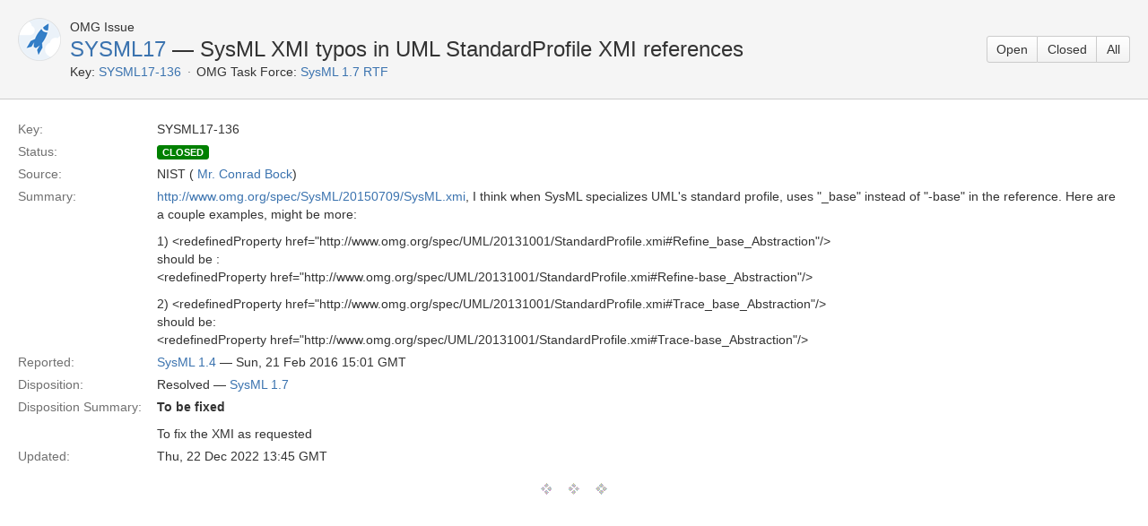

--- FILE ---
content_type: text/html;charset=UTF-8
request_url: https://issues.omg.org/issues/SYSML17-136
body_size: 2730
content:





<!DOCTYPE html>
<html>
<head>
    






<meta charset="utf-8">
<meta http-equiv="X-UA-Compatible" content="IE=Edge"/>
<meta name="viewport" content="width=device-width,initial-scale=1.0,maximum-scale=1.0,user-scalable=0">
<title>SysML 1.7 RTF &mdash; Open Issues - OMG Issue Tracker</title>
<script type="text/javascript">
    if (!window.performance) {
        window.mpPerformance = {};
        window.mpPerformance.responseStart = new Date().getTime();
    }
</script>
<meta name="application-name" content="JIRA" data-name="jira" data-version="6.1.2"><meta name="ajs-dev-mode" content="false">
<meta name="ajs-context-path" content="">
<meta name="ajs-version-number" content="6.1.2">
<meta name="ajs-build-number" content="6157">
<meta name="ajs-is-beta" content="false">
<meta name="ajs-is-rc" content="false">
<meta name="ajs-is-snapshot" content="false">
<meta name="ajs-is-milestone" content="false">
<meta name="ajs-remote-user" content="omg-system">
<meta name="ajs-remote-user-fullname" content="OMG System User">
<meta name="ajs-user-locale" content="en_US">
<meta name="ajs-user-locale-group-separator" content=",">
<meta name="ajs-app-title" content="OMG Issue Tracker">
<meta name="ajs-keyboard-shortcuts-enabled" content="true">
<meta name="ajs-enabled-dark-features" content="[&quot;app-switcher.new&quot;,&quot;com.atlassian.jira.darkfeature.CommonHeader&quot;,&quot;jira.frother.reporter.field&quot;,&quot;com.atlassian.jira.config.PDL&quot;,&quot;frother.assignee.field&quot;]">
<meta name="ajs-date-relativize" content="true">
<meta name="ajs-date-time" content="h:mm a z">
<meta name="ajs-date-day" content="EEEE h:mm a z">
<meta name="ajs-date-dmy" content="d MMMM yyyy">
<meta name="ajs-date-complete" content="dd/MMM/yy h:mm a z">
<meta name="ajs-in-admin-mode" content="false">
<meta name="ajs-is-sysadmin" content="true">
<meta name="ajs-is-admin" content="true">
<meta name="ajs-outgoing-mail-enabled" content="true">
<meta name="ajs-admin-quicksearch-show" content="true">


    
<meta id="atlassian-token" name="atlassian-token" content="BH2W-WAP3-BN8J-S7H8|3dd1d81a347ef3002eb427f1f40d2e183a8220cb|lout">



<link rel="shortcut icon" href="/s/en_US62o6rc-1988229788/6157/60/_/favicon.ico">
<link rel="search" type="application/opensearchdescription+xml" href="/osd.jsp" title="SysML 1.7 RTF &mdash; Open Issues - OMG Issue Tracker"/>

    


<!--[if IE]><![endif]-->
<script type="text/javascript">var contextPath = '';</script>
<link type="text/css" rel="stylesheet" href="/s/d41d8cd98f00b204e9800998ecf8427e/en_US62o6rc-1988229788/6157/60/59/_/download/superbatch/css/batch.css" media="all">
<!--[if lte IE 8]>
<link type="text/css" rel="stylesheet" href="/s/d41d8cd98f00b204e9800998ecf8427e/en_US62o6rc-1988229788/6157/60/59/_/download/superbatch/css/batch.css?conditionalComment=lte+IE+8" media="all">
<![endif]-->
<!--[if lte IE 9]>
<link type="text/css" rel="stylesheet" href="/s/d41d8cd98f00b204e9800998ecf8427e/en_US62o6rc-1988229788/6157/60/59/_/download/superbatch/css/batch.css?conditionalComment=lte+IE+9" media="all">
<![endif]-->
<link type="text/css" rel="stylesheet" href="/s/d41d8cd98f00b204e9800998ecf8427e/en_US62o6rc-1988229788/6157/60/f7d9fa89f956d340ee4a86dc404fb0ae/_/download/contextbatch/css/atl.global/batch.css" media="all">
<link type="text/css" rel="stylesheet" href="/s/d41d8cd98f00b204e9800998ecf8427e/en_US62o6rc-1988229788/6157/60/38b67dba02dfa46ea0f936745cd2b885/_/download/contextbatch/css/jira.global/batch.css" media="all">
<link type="text/css" rel="stylesheet" href="/s/d41d8cd98f00b204e9800998ecf8427e/en_US62o6rc-1988229788/6157/60/5.1.6/_/download/batch/com.atlassian.auiplugin:aui-experimental-table-sortable/com.atlassian.auiplugin:aui-experimental-table-sortable.css" media="all">
<link type="text/css" rel="stylesheet" href="/s/d41d8cd98f00b204e9800998ecf8427e/en_US62o6rc-1988229788/6157/60/5.1.6/_/download/batch/com.atlassian.auiplugin:aui-date-picker/com.atlassian.auiplugin:aui-date-picker.css" media="all">
<link type="text/css" rel="stylesheet" href="/s/d41d8cd98f00b204e9800998ecf8427e/en_US62o6rc-1988229788/6157/60/1.36-SNAPSHOT/_/download/batch/org.omg.jira.task-forces:base-resources/org.omg.jira.task-forces:base-resources.css" media="all">
<script type="text/javascript" src="/s/d41d8cd98f00b204e9800998ecf8427e/en_US62o6rc-1988229788/6157/60/59/_/download/superbatch/js/batch.js" ></script>
<!--[if lte IE 8]>
<script type="text/javascript" src="/s/d41d8cd98f00b204e9800998ecf8427e/en_US62o6rc-1988229788/6157/60/59/_/download/superbatch/js/batch.js?conditionalComment=lte+IE+8" ></script>
<![endif]-->
<script type="text/javascript" src="/s/d41d8cd98f00b204e9800998ecf8427e/en_US62o6rc-1988229788/6157/60/f7d9fa89f956d340ee4a86dc404fb0ae/_/download/contextbatch/js/atl.global/batch.js" ></script>
<script type="text/javascript" src="/s/d41d8cd98f00b204e9800998ecf8427e/en_US62o6rc-1988229788/6157/60/38b67dba02dfa46ea0f936745cd2b885/_/download/contextbatch/js/jira.global/batch.js" ></script>
<script type="text/javascript" src="/s/d41d8cd98f00b204e9800998ecf8427e/en_US62o6rc-1988229788/6157/60/5.1.6/_/download/batch/com.atlassian.auiplugin:aui-experimental-table-sortable/com.atlassian.auiplugin:aui-experimental-table-sortable.js" ></script>
<script type="text/javascript" src="/s/d41d8cd98f00b204e9800998ecf8427e/en_US62o6rc-1988229788/6157/60/5.1.6/_/download/batch/com.atlassian.auiplugin:aui-date-picker/com.atlassian.auiplugin:aui-date-picker.js" ></script>
<script type="text/javascript" src="/s/d41d8cd98f00b204e9800998ecf8427e/en_US62o6rc-1988229788/6157/60/1.36-SNAPSHOT/_/download/batch/org.omg.jira.task-forces:base-resources/org.omg.jira.task-forces:base-resources.js" ></script>

<script type="text/javascript" src="/rest/api/1.0/shortcuts/6157/a62126309f5544679db00e6648b21a67/shortcuts.js"></script>


    
    
    <meta name="decorator" content="blank"/>

</head>
<body id="jira" class="aui-layout aui-theme-default page-type-blank " data-version="6.1.2">
    
<section id="content" role="main">
    <header class="aui-page-header">
        <div class="aui-page-header-inner">
            <div class="aui-page-header-image">
            <span class="aui-avatar aui-avatar-large aui-avatar-project">
                <span class="aui-avatar-inner">
                    <img id="project-avatar" alt="SysML 1.7 RTF Avatar"
                         src="https://issues.omg.org/plugins/servlet/view-project-avatar?avatarId=10011&amp;size=large"/>
                </span>
            </span>
            </div>
            <div class="aui-page-header-main">
                <ol class="aui-nav aui-nav-breadcrumbs">
                    <li>OMG Issue</li>
                </ol>
                <h1><a href="https://issues.omg.org/issues/task-force/SYSML17">SYSML17</a> &mdash; SysML XMI typos in UML StandardProfile XMI references</h1>
                <ul class="operations-list">
                    <li><span class="list-label">Key:</span> <span id="pd-key"><a href="https://issues.omg.org/browse/SYSML17-136">SYSML17-136</a></span>
                    </li>
                    <li><span class="list-label">OMG Task Force:</span> <span><a
                            href="https://issues.omg.org/browse/SYSML17">SysML 1.7 RTF</a></span></li>
                </ul>
            </div>
            <div class="aui-page-header-actions">
                <div class="aui-buttons">
                                        <a class="aui-button" href="https://issues.omg.org/issues/task-force/SYSML17?view=OPEN" title="Issues not resolved">Open</a>
                                        <a class="aui-button" href="https://issues.omg.org/issues/task-force/SYSML17?view=CLOSED" title="Issues resolved by a task force and approved by Board">Closed</a>
                                        <a class="aui-button" href="https://issues.omg.org/issues/task-force/SYSML17?view=ALL" title="All Issues">All</a>
                                    </div>
            </div>
        </div>
    </header>
    <div class="aui-page-panel">
        <div class="aui-page-panel-inner">
            <section class="aui-page-panel-content">
                <article id="issue-44436" class="issue-description">
                    <a id="id44436" href="#"></a>
                    <ul class="property-list">
                        <li class="item">
                            <div class="wrap">
                                <strong class="name">Key:</strong>
                                <span class="value">SYSML17-136</span>
                            </div>
                        </li>
                                                <li class="item">
                            <div class="wrap">
                                <strong class="name">Status:</strong>
                                <span class="value"><span
                                        class="aui-lozenge status-public-closed">closed</span> &nbsp; </span>
                            </div>
                        </li>
                        <li class="item">
                            <div class="wrap">
                                <strong class="name">Source:</strong>
                                <span class="value">NIST (        <a class="user-hover" rel="21801" id="_21801" href="/secure/ViewProfile.jspa?name=21801">Mr. Conrad Bock</a>)</span>
                            </div>
                        </li>
                        <li class="item">
                            <div class="wrap">
                                <strong class="name">Summary:</strong>
                                <span class="value"><p><a href="http://www.omg.org/spec/SysML/20150709/SysML.xmi" class="external-link" rel="nofollow">http://www.omg.org/spec/SysML/20150709/SysML.xmi</a>, I think when SysML specializes UML's standard profile, uses "_base" instead of "-base" in the reference.  Here are a couple examples, might be more:</p>

<p>1) &lt;redefinedProperty href="http://www.omg.org/spec/UML/20131001/StandardProfile.xmi#Refine_base_Abstraction"/&gt;<br/>
should be :<br/>
&lt;redefinedProperty href="http://www.omg.org/spec/UML/20131001/StandardProfile.xmi#Refine-base_Abstraction"/&gt;	</p>

<p>2) &lt;redefinedProperty href="http://www.omg.org/spec/UML/20131001/StandardProfile.xmi#Trace_base_Abstraction"/&gt;<br/>
should be:<br/>
&lt;redefinedProperty href="http://www.omg.org/spec/UML/20131001/StandardProfile.xmi#Trace-base_Abstraction"/&gt;</p></span>
                            </div>
                        </li>
                        <li class="item">
                            <div class="wrap">
                                <strong class="name">Reported:</strong>
                                <span class="value"><a href="https://issues.omg.org/issues/spec/SysML/1.4">SysML 1.4</a> &mdash;
                                    Sun, 21 Feb 2016 15:01 GMT</span>
                            </div>
                        </li>
                                                <li class="item">
                            <div class="wrap">
                                <strong class="name">Disposition:</strong>
                                <span class="value">Resolved &mdash; <a
                                        href="https://issues.omg.org/issues/spec/SysML/1.7/fixed">SysML 1.7</a></span>
                            </div>
                        </li>
                        <li class="item">
                            <div class="wrap">
                                <strong class="name">Disposition Summary:</strong>
                                <span class="value"><p><b>To be fixed</b></p>

<p>To fix the XMI as requested</p></span>
                            </div>
                        </li>
                                                <li class="item">
                            <div class="wrap">
                                <strong class="name">Updated:</strong>
                                <span class="value">Thu, 22 Dec 2022 13:45 GMT</span>
                            </div>
                        </li>
                                                                    </ul>
                </article>
                <hr class="fullcontent"/>
            </section>
        </div>
    </div>
</section>

</body>
</html>